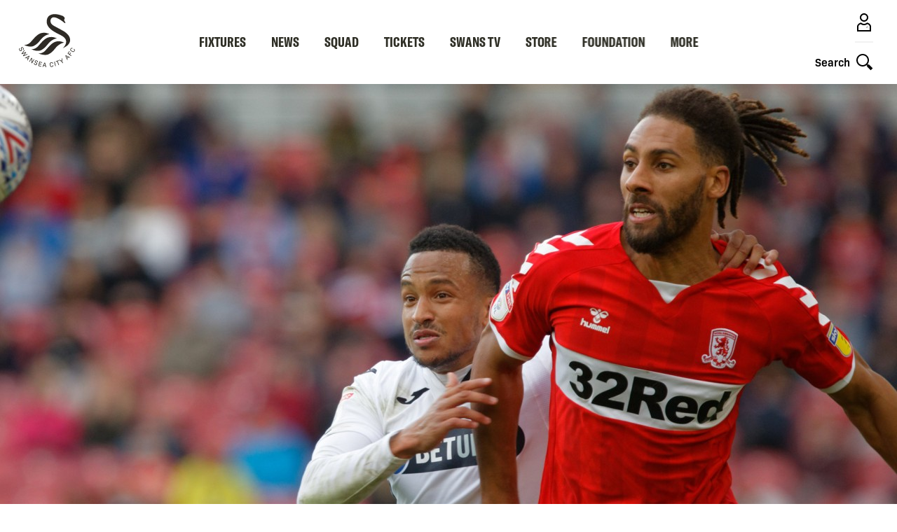

--- FILE ---
content_type: text/css
request_url: https://www.swanseacity.com/themes/custom/swansea/css/targeting_badge.7a2ebc0cfc31036a6c41.css?t96xax
body_size: 1197
content:
:root{--columns:1;--gap:1rem}@font-face{font-family:GT America Compressed;font-style:normal;font-weight:400;src:url(/themes/custom/swansea/assets/GT-America-Compressed-Bold.a032a9bfef50d5381ab7.woff2) format("woff2"),url(/themes/custom/swansea/assets/GT-America-Compressed-Bold.3f382777516c5e657f62.woff) format("woff"),url(/themes/custom/swansea/assets/GT-America-Compressed-Bold.bf1034cafb8ce864f69a.ttf) format("truetype")}h5,h6{font-family:bio-sans,Helvetica,Roboto,Arial,sans-serif;font-weight:700}@keyframes dot-bounce{0%{transform:translateY(0)}5%{transform:translateY(2px)}20%{transform:translateY(-8px)}35%{transform:translateY(4px)}40%{transform:translateY(0)}to{transform:translateY(0)}}@keyframes dot-fade{0%{opacity:1}50%{opacity:.2}to{opacity:1}}@keyframes dot-pulse{0%{transform:scale(1)}5%{transform:scale(.98)}50%{transform:scale(1.5)}to{transform:scale(1)}}@keyframes full-height{0%{height:0}to{height:100%}}@keyframes fade-in{0%{opacity:0}to{opacity:1}}.glide{box-sizing:border-box;position:relative;width:100%}.glide *{box-sizing:inherit}.glide__slides,.glide__track{overflow:hidden}.glide__slides{backface-visibility:hidden;display:flex;flex-wrap:nowrap;list-style:none;margin:0;padding:0;position:relative;touch-action:pan-Y;transform-style:preserve-3d;white-space:nowrap;width:100%;will-change:transform}.glide__slide,.glide__slides--dragging{-webkit-user-select:none;-moz-user-select:none;user-select:none}.glide__slide{flex-shrink:0;height:100%;white-space:normal;width:100%;-webkit-touch-callout:none;-webkit-tap-highlight-color:rgba(0,0,0,0)}.glide__slide a{-webkit-user-select:none;user-select:none;-webkit-user-drag:none;-moz-user-select:none;-ms-user-select:none}.glide__arrows,.glide__bullets{-webkit-touch-callout:none;-webkit-user-select:none;-moz-user-select:none;user-select:none}.glide--rtl{direction:rtl}.m-targeting-badge{border:2px solid #2e2a25;border-radius:.25rem;bottom:0;cursor:pointer;left:0;overflow:hidden;position:absolute;right:0;top:0;z-index:1}.m-targeting-badge__inner{background:#2e2a25;border-bottom-left-radius:.25rem;color:#fff;font-family:bio-sans,Helvetica,Roboto,Arial,sans-serif;font-size:.75rem;font-size:var(--targeting-lock-badge-font-size,.75rem);font-weight:500;padding:.3333333333rem;padding:var(--targeting-lock-badge-padding,.3333333333rem);position:absolute;right:0;top:0}.m-targeting-badge--login{border:2px solid #2e2a25;border-radius:.25rem}.m-targeting-badge--login .m-targeting-badge__inner{background:#2e2a25;border:1px solid #2e2a25;color:#fff}.m-targeting-badge--premium{border:2px solid #c0905e;border-radius:.25rem}.m-targeting-badge--premium .m-targeting-badge__inner{background:#c0905e;border:1px solid #c0905e;color:#fff}[data-locked=true] .m-targeting-badge:after{background:url([data-uri]) no-repeat 50%/95%;content:"";left:50%;padding-bottom:100%;position:absolute;top:50%;transform:translate(-50%,-50%);width:5%}

--- FILE ---
content_type: application/javascript
request_url: https://www.swanseacity.com/themes/custom/swansea/js/scripts.0bd3fe8f45d1d428e4e7.js?t96xax
body_size: 4534
content:
"use strict";(self.webpackChunkclubcast=self.webpackChunkclubcast||[]).push([[13527,6992,50458,77471,35211,99097,64242,74319,52497,45113,20832,55526],{631734:function(e,t,i){i(356778);var r=i(941669),s=i.n(r),n=i(673383);function a(e,t,i){return(t=function(e){var t=function(e,t){if("object"!=typeof e||!e)return e;var i=e[Symbol.toPrimitive];if(void 0!==i){var r=i.call(e,t||"default");if("object"!=typeof r)return r;throw new TypeError("@@toPrimitive must return a primitive value.")}return("string"===t?String:Number)(e)}(e,"string");return"symbol"==typeof t?t:t+""}(t))in e?Object.defineProperty(e,t,{value:i,enumerable:!0,configurable:!0,writable:!0}):e[t]=i,e}const o="click.swanseaFixturesAccordian";new class{constructor(){a(this,"attach",(e=>{s()(".m-fixture__match-link--toggle",e).off(o).on(o,(e=>{const t=s()(e.target).toggleClass("js-toggle--open").siblings(".m-match-header__summary");let i=t.find('opta-widget[load="false"]');if(i.length&&i.removeAttr("load"),t.data("loaded"))t.slideToggle("fast");else{if(t.hasClass("loading"))return;t.addClass("loading"),this.Opta&&window.Opta.start()}}))})),Drupal.behaviors.swanseaFixturesAccordian=this,this.Opta=null,(0,n.Ay)("Opta").subscribe((e=>{e.events.subscribe("widget.drawn",(e=>{this.widgetDrawn(e)})),e.start(),this.Opta=e})),this.attach(document.body)}widgetDrawn(e){let t=s()(`#${e.widget.id}`).parents(".m-match-header__summary");t.length&&(t.data("loaded",!0).removeClass("loading"),t.slideDown("fast"))}},i(423500);var l=i(78641),c=i(228969);function u(e,t,i){return(t=function(e){var t=function(e,t){if("object"!=typeof e||!e)return e;var i=e[Symbol.toPrimitive];if(void 0!==i){var r=i.call(e,t||"default");if("object"!=typeof r)return r;throw new TypeError("@@toPrimitive must return a primitive value.")}return("string"===t?String:Number)(e)}(e,"string");return"symbol"==typeof t?t:t+""}(t))in e?Object.defineProperty(e,t,{value:i,enumerable:!0,configurable:!0,writable:!0}):e[t]=i,e}class d{constructor(e,t){let i=arguments.length>2&&void 0!==arguments[2]&&arguments[2];u(this,"initSlider",((e,t)=>{let i=new l.A(e,t);i.mount(),s()(e).data("glide",i)})),u(this,"buildSliders",((e,t)=>{let i=s()(e);Array.from(i).forEach((e=>{this.initSlider(e,t)})),this.slidersExist=!0})),u(this,"destroySliders",(e=>{let t=s()(e);Array.from(t).forEach((e=>{let t=s()(e).data("glide");t&&t.destroy()})),this.slidersExist=!1})),u(this,"handleResize",((e,t)=>{s()(window).on("changed.zf.mediaquery",(()=>{if(c.z.atLeast(this.carouselDestroySize))this.slidersExist&&this.destroySliders(e);else{if(this.slidersExist)return;this.buildSliders(e,t)}}))})),u(this,"initialize",((e,t)=>{c.z.atLeast(this.carouselDestroySize)||this.buildSliders(e,t),this.handleResize(e,t)})),this.destructable=e,this.carouselDestroySize=t,this.slidersExist=i}}function h(e,t,i){return(t=function(e){var t=function(e,t){if("object"!=typeof e||!e)return e;var i=e[Symbol.toPrimitive];if(void 0!==i){var r=i.call(e,t||"default");if("object"!=typeof r)return r;throw new TypeError("@@toPrimitive must return a primitive value.")}return("string"===t?String:Number)(e)}(e,"string");return"symbol"==typeof t?t:t+""}(t))in e?Object.defineProperty(e,t,{value:i,enumerable:!0,configurable:!0,writable:!0}):e[t]=i,e}new class{constructor(){h(this,"initialize",(()=>{new d(!1,null).initialize(".o-gallery",{type:"slider",startAt:0,perView:1})})),this.initialize()}};function m(e,t,i){return(t=function(e){var t=function(e,t){if("object"!=typeof e||!e)return e;var i=e[Symbol.toPrimitive];if(void 0!==i){var r=i.call(e,t||"default");if("object"!=typeof r)return r;throw new TypeError("@@toPrimitive must return a primitive value.")}return("string"===t?String:Number)(e)}(e,"string");return"symbol"==typeof t?t:t+""}(t))in e?Object.defineProperty(e,t,{value:i,enumerable:!0,configurable:!0,writable:!0}):e[t]=i,e}new class{constructor(){m(this,"initSlider",(e=>{let t=new l.A(e,{type:"slider",startAt:1,perView:3,gap:0,focusAt:"center",breakpoints:{1023:{perView:1,peek:{before:120,after:120}},639:{perView:1,peek:{before:0,after:0}}}});t.mount(),s()(e).data("glide",t)})),m(this,"initialize",(()=>{c.z.atLeast(this.carouselDestroySize)||this.buildSliders(),this.handleResize()})),this.carouselDestroySize="large",this.slidersExist=!1,this.initialize()}buildSliders(){let e=s()(".o-fixtures-carousel");Array.from(e).forEach((e=>{this.initSlider(e)})),this.slidersExist=!0}destroySliders(){let e=s()(".o-fixtures-carousel");Array.from(e).forEach((e=>{let t=s()(e).data("glide");t&&t.destroy()})),this.slidersExist=!1}handleResize(){s()(window).on("changed.zf.mediaquery",(()=>{if(c.z.atLeast(this.carouselDestroySize))this.slidersExist&&this.destroySliders();else{if(this.slidersExist)return;this.buildSliders()}}))}};var f=i(685880);function g(e,t,i){return(t=function(e){var t=function(e,t){if("object"!=typeof e||!e)return e;var i=e[Symbol.toPrimitive];if(void 0!==i){var r=i.call(e,t||"default");if("object"!=typeof r)return r;throw new TypeError("@@toPrimitive must return a primitive value.")}return("string"===t?String:Number)(e)}(e,"string");return"symbol"==typeof t?t:t+""}(t))in e?Object.defineProperty(e,t,{value:i,enumerable:!0,configurable:!0,writable:!0}):e[t]=i,e}const v="o-main-navigation__menu-item",b="--expanded",p="o-main-navigation__second-level";var y=new class{constructor(){g(this,"handleMenuClick",(e=>{if(c.z.atLeast("large"))return;let t=s()(e.target);if(t.siblings(`.${p}`).length){this.suppressClick(e);let i=t.parents(`.${v}`),r=t.siblings(`.${p}`),s=f.Ay.timeline();i.addClass(`${v}${b}`),s.to(this.firstLevel,{duration:this.shortAnimationTime,left:"-50px"},0).to(r,{duration:this.shortAnimationTime,left:0,onStart:()=>this.mobileSubMenuOpen=!0},0)}})),g(this,"closeSubmenu",(e=>{if(this.mobileSubMenuOpen){let t=f.Ay.timeline(),i=e?s()(e.target).parents(`.${p}`):s()(`.${v}${b}`).find(`.${p}`);t.to(i,{onStart:()=>{this.removeActiveMenuClass(),this.mobileSubMenuOpen=!1},duration:this.shortAnimationTime,left:"100%"},0).to(this.firstLevel,{duration:this.shortAnimationTime,left:0},0).set(i,{clearProps:"all"}).set(this.firstLevel,{clearProps:"all"})}})),g(this,"removeActiveMenuClass",(()=>{s()(`.${v}${b}`).removeClass(`${v}${b}`)})),g(this,"suppressClick",(e=>{e.returnValue=!1,e.preventDefault(),e.stopPropagation()})),g(this,"initialize",(()=>{Array.from(document.getElementsByClassName(`${v}`)).forEach((e=>{e.addEventListener("click",this.handleMenuClick)})),Array.from(document.getElementsByClassName("js--close-sub-menu")).forEach((e=>{e.addEventListener("click",this.closeSubmenu)}))})),this.firstLevel=s()(".o-main-navigation__first-level"),this.instantAnimationTime=0,this.shortAnimationTime=.3,this.animationEase="power1.in",this.mobileSubMenuOpen=!1,this.initialize()}};function w(e,t,i){return(t=function(e){var t=function(e,t){if("object"!=typeof e||!e)return e;var i=e[Symbol.toPrimitive];if(void 0!==i){var r=i.call(e,t||"default");if("object"!=typeof r)return r;throw new TypeError("@@toPrimitive must return a primitive value.")}return("string"===t?String:Number)(e)}(e,"string");return"symbol"==typeof t?t:t+""}(t))in e?Object.defineProperty(e,t,{value:i,enumerable:!0,configurable:!0,writable:!0}):e[t]=i,e}const S="is-active",x="lock-scrolling";var C=new class{constructor(){w(this,"toggleSearch",(()=>{!A.menuClosed&&(c.z.atLeast("large")?A.closeDesktopMenu():A.closeMobileMenu()),this.searchClosed?this.openSearch():this.closeSearch()})),w(this,"openSearch",(()=>{let e=this.searchContainer.find('input[type="text"]'),t=this.searchContainer.find("#edit-submit-cc-search");f.Ay.timeline().to(this.searchContainer,{onStart:()=>{this.lockScrolling(),this.searchToggle.addClass(`${S}`),this.searchClosed=!1},duration:this.instantAnimationTime,display:"block"}).to(this.searchContainer,{duration:this.shortAnimationTime,opacity:1}).add((()=>{e.focus()})),this.lockScrolling(),this.searchToggle.addClass("is-active"),this.searchClosed=!1,t.attr("disabled",!0),e.on("input",(()=>{e.val().length>1?t.attr("disabled",!1):t.attr("disabled",!0)}))})),w(this,"closeSearch",(()=>{f.Ay.timeline().add("start",0).to(this.searchContainer,{onStart:()=>{this.unlockScrolling(),this.searchToggle.removeClass(`${S}`),this.searchClosed=!0},duration:this.shortAnimationTime,opacity:0},"start").to(this.searchContainer,{duration:this.instantAnimationTime,display:"none"}).set(this.searchContainer,{clearProps:"all"})})),w(this,"lockScrolling",(()=>{s()("body").addClass(`${x}`)})),w(this,"unlockScrolling",(()=>{s()("body").removeClass(`${x}`)})),w(this,"initialize",(()=>{let e=document.getElementsByClassName("js--toggle-search"),t=document.getElementsByClassName("js--close-search");setTimeout((()=>{e[0]&&e[0].addEventListener("click",this.toggleSearch),t[0]&&t[0].addEventListener("click",this.closeSearch)}),500)})),this.searchContainer=s()(".o-header-search"),this.searchToggle=s()(".m-search-toggle"),this.searchClosed=!0,this.instantAnimationTime=0,this.shortAnimationTime=.3,this.initialize()}};function k(e,t,i){return(t=function(e){var t=function(e,t){if("object"!=typeof e||!e)return e;var i=e[Symbol.toPrimitive];if(void 0!==i){var r=i.call(e,t||"default");if("object"!=typeof r)return r;throw new TypeError("@@toPrimitive must return a primitive value.")}return("string"===t?String:Number)(e)}(e,"string");return"symbol"==typeof t?t:t+""}(t))in e?Object.defineProperty(e,t,{value:i,enumerable:!0,configurable:!0,writable:!0}):e[t]=i,e}const z="is-active",E="lock-scrolling";var A=new class{constructor(){k(this,"toggleNavMenu",(()=>{!C.searchClosed&&C.closeSearch(),this.menuClosed?this.openMobileMenu():this.closeMobileMenu()})),k(this,"openMobileMenu",(()=>{f.Ay.timeline().to(this.mainNavigation,{duration:this.instantAnimationTime,display:"block"}).to(this.mainNavigation,{duration:this.shortAnimationTime,opacity:1,onStart:()=>this.menuToggle.addClass(`${z}`),onComplete:()=>{this.lockScrolling(),this.menuClosed=!1}})})),k(this,"closeMobileMenu",(()=>{f.Ay.timeline().to(this.mainNavigation,{duration:this.shortAnimationTime,opacity:0,onStart:()=>this.menuToggle.removeClass(`${z}`)}).to(this.mainNavigation,{duration:this.instantAnimationTime,display:"none",onComplete:()=>{this.unlockScrolling(),this.menuClosed=!0}}).add((()=>y.closeSubmenu())).set(this.mainNavigation,{clearProps:"all"})})),k(this,"lockScrolling",(()=>{s()("body").addClass(`${E}`)})),k(this,"unlockScrolling",(()=>{s()("body").removeClass(`${E}`)})),k(this,"initialize",(()=>{this.menuToggle[0]&&this.menuToggle[0].addEventListener("click",this.toggleNavMenu)})),this.mainNavigation=s()(".o-main-navigation"),this.menuToggle=s()(".js--toggle-nav-menu"),this.instantAnimationTime=0,this.shortAnimationTime=.3,this.menuClosed=!0,this.initialize()}};function j(e,t,i){return(t=function(e){var t=function(e,t){if("object"!=typeof e||!e)return e;var i=e[Symbol.toPrimitive];if(void 0!==i){var r=i.call(e,t||"default");if("object"!=typeof r)return r;throw new TypeError("@@toPrimitive must return a primitive value.")}return("string"===t?String:Number)(e)}(e,"string");return"symbol"==typeof t?t:t+""}(t))in e?Object.defineProperty(e,t,{value:i,enumerable:!0,configurable:!0,writable:!0}):e[t]=i,e}new class{constructor(){j(this,"initSlider",(e=>{let t=new l.A(e,{type:"slider",startAt:0,perView:1,rewind:!1,gap:16,peek:{before:32,after:32}});t.mount(),s()(e).data("glide",t)})),j(this,"initialize",(()=>{c.z.atLeast(this.carouselDestroySize)||this.buildSliders(),this.handleResize()})),this.carouselDestroySize="medium-small",this.slidersExist=!1,this.initialize()}buildSliders(){let e=s()(".o-playercards");Array.from(e).forEach((e=>{this.initSlider(e)})),this.slidersExist=!0}destroySliders(){let e=s()(".o-playercards");Array.from(e).forEach((e=>{let t=s()(e).data("glide");t&&t.destroy()})),this.slidersExist=!1}handleResize(){s()(window).on("changed.zf.mediaquery",(()=>{if(c.z.atLeast(this.carouselDestroySize))this.slidersExist&&this.destroySliders();else{if(this.slidersExist)return;this.buildSliders()}}))}};function T(e,t,i){return(t=function(e){var t=function(e,t){if("object"!=typeof e||!e)return e;var i=e[Symbol.toPrimitive];if(void 0!==i){var r=i.call(e,t||"default");if("object"!=typeof r)return r;throw new TypeError("@@toPrimitive must return a primitive value.")}return("string"===t?String:Number)(e)}(e,"string");return"symbol"==typeof t?t:t+""}(t))in e?Object.defineProperty(e,t,{value:i,enumerable:!0,configurable:!0,writable:!0}):e[t]=i,e}new class{constructor(){T(this,"initSlider",(e=>{let t=new l.A(e,{type:"slider",gap:0,autoplay:!1,hoverpause:!1,perView:1,startAt:0}),i=Array.from(document.querySelectorAll(".o-player__column.glide__slide")),r=document.createElement("div"),n=document.querySelector(".glide__track");r.classList.add("glide__bullets"),r.setAttribute("data-glide-el","controls[nav]"),document.querySelector(".glide__bullets")||(n.parentNode.insertBefore(r,n.nextSibling),i.forEach(((e,t)=>{let i=document.createElement("button");i.classList.add("glide__bullet"),i.setAttribute("data-glide-dir","="+t),r.appendChild(i)}))),t.mount(),s()(e).data("glide",t)})),T(this,"initialize",(()=>{c.z.atLeast(this.carouselDestroySize)||this.buildSliders(),this.handleResize()})),this.carouselDestroySize="medium-large",this.slidersExist=!1,this.initialize()}buildSliders(){let e=s()(".o-player__glide");Array.from(e).forEach((e=>{this.initSlider(e)})),this.slidersExist=!0}destroySliders(){let e=s()(".o-player__glide");Array.from(e).forEach((e=>{let t=s()(e).data("glide");t&&t.destroy()})),this.slidersExist=!1}handleResize(){s()(window).on("changed.zf.mediaquery",(()=>{if(c.z.atLeast(this.carouselDestroySize))this.slidersExist&&this.destroySliders();else{if(this.slidersExist)return;this.buildSliders()}}))}};var P=i(182867);new class{constructor(){if(!document.querySelector(".o-merch__glide"))return;new P.m(!0,"large").initialize(document.querySelector(".o-merch__glide"),{type:"carousel",perView:34,gap:0,breakpoints:{1023:{perView:2,gap:15},767:{perView:1}}})}},i(123792),i(703362),i(962953);var _=i(750560),$=i(257046),D=i(148100);function M(e,t,i){return(t=function(e){var t=function(e,t){if("object"!=typeof e||!e)return e;var i=e[Symbol.toPrimitive];if(void 0!==i){var r=i.call(e,t||"default");if("object"!=typeof r)return r;throw new TypeError("@@toPrimitive must return a primitive value.")}return("string"===t?String:Number)(e)}(e,"string");return"symbol"==typeof t?t:t+""}(t))in e?Object.defineProperty(e,t,{value:i,enumerable:!0,configurable:!0,writable:!0}):e[t]=i,e}(0,n.kz)("SwanseaEventReaction",(0,_.v)((()=>(0,$.H)(Promise.all([i.e(85918),i.e(62309),i.e(60842)]).then(i.bind(i,479864))).pipe((0,D.T)((e=>e.default)))))),(0,n.kz)("SwanseaEventMatchAction",(0,_.v)((()=>(0,$.H)(Promise.all([i.e(85918),i.e(62309),i.e(60842)]).then(i.bind(i,147177))).pipe((0,D.T)((e=>e.default))))));new class{constructor(){M(this,"initialize",(()=>{this.scrollThings()})),this.initialize()}scrollThings(){let e,t=0;s()(window).scroll((()=>{e=!0})),setInterval((()=>{e&&(!function(){let e,i=s()(window).scrollTop();s()(".o-next-match").length&&(e=s()(".o-next-match").offset().top-i);Math.abs(t-i)<=40||(i>t?(s()(".o-header").addClass("o-header--minimised"),s()(".o-main-navigation").addClass("o-main-navigation--minimised"),s()(".o-next-match").length&&(e<=80&&s()(".o-next-match").addClass("o-next-match--expanded"),s()(".o-main-navigation").hasClass("o-main-navigation--minimised")&&s()(".o-next-match").addClass("o-next-match--minimised"))):i+s()(window).height()<s()(document).height()&&(s()(".o-next-match").attr("style",""),s()(".o-header").removeClass("o-header--minimised"),s()(".o-main-navigation").removeClass("o-main-navigation--minimised"),s()(".o-next-match").length)&&(e>120&&s()(".o-next-match").removeClass("o-next-match--expanded"),s()(".o-main-navigation").hasClass("o-main-navigation--minimised")||s()(".o-next-match").removeClass("o-next-match--minimised")),t=i)}(),e=!1)}),250)}},i(842762),i(377982);function N(e,t,i){return(t=function(e){var t=function(e,t){if("object"!=typeof e||!e)return e;var i=e[Symbol.toPrimitive];if(void 0!==i){var r=i.call(e,t||"default");if("object"!=typeof r)return r;throw new TypeError("@@toPrimitive must return a primitive value.")}return("string"===t?String:Number)(e)}(e,"string");return"symbol"==typeof t?t:t+""}(t))in e?Object.defineProperty(e,t,{value:i,enumerable:!0,configurable:!0,writable:!0}):e[t]=i,e}const O="js--swansea-overlay",L="js--swansea-overlay-active",V="js--swansea-overlay-button";new class{constructor(){N(this,"attach",(e=>{s()(`.${O}`,e).each(((e,t)=>{let i=s()(t);if(i.hasClass(L))return;i.addClass(L);let r=i.find(`.${V}`),n=i.data("media");"video"==n?r.on("click",(()=>{let e=i.find(".js--swansea-overlay-video").clone().addClass("js--standalonevideo-streamamg").show().wrap("<div />").parent();s().fancybox.open(e,{infobar:!1,toolbar:!0,buttons:["close"],btnTpl:{close:'<button data-fancybox-close class="fancybox-button fancybox-button--close" title="{{CLOSE}}"><svg xmlns="http://www.w3.org/2000/svg" viewBox="0 0 100 100"><polygon points="5,8 8,5 50,47 92,5 95,8 53,50 95,92 92,95 50,53 8,95 5,92 47,50"/><path d="M6.8 9.8l3-3H6.3l42 42c1 1 2.6 1 3.5 0l42-42h-3.5l3 3V6.3l-42 42c-1 1-1 2.6 0 3.5l42 42v-3.5l-3 3h3.5l-42-42c-1-1-2.6-1-3.5 0l-42 42h3.5l-3-3v3.5l42-42c1-1 1-2.6 0-3.5l-42-42C4.5 4 1 7.5 3.2 9.8l42 42v-3.5l-42 42c-1 1-1 2.6 0 3.5l3 3c1 1 2.6 1 3.5 0l42-42h-3.5l42 42c1 1 2.6 1 3.5 0l3-3c1-1 1-2.6 0-3.5l-42-42v3.5l42-42c1-1 1-2.6 0-3.5l-3-3c-1-1-2.6-1-3.5 0l-42 42h3.5l-42-42c-1-1-2.6-1-3.5 0l-3 3C1 8.5 4.5 12 6.8 9.8z"/></svg></button>'},beforeShow(){Drupal.attachBehaviors(e.get(0))},afterClose(){Drupal.detachBehaviors(e.get(0))}})})):"gallery"==n&&r.on("click",(()=>{let e=i.find(".field__item").find("img"),t=[];e.each(((e,i)=>{var r;i=s()(i),t.push({src:i.attr("src"),thumb:(null===(r=i.attr("srcset"))||void 0===r?void 0:r.split(",")[0].split(" ")[0].trim())||i.attr("src"),type:"image",image:{srcset:i.attr("srcset")||""}})})),s().fancybox.open(t,{toolbar:!0,btnTpl:{close:'<button data-fancybox-close class="fancybox-button fancybox-button--close" title="{{CLOSE}}"><svg xmlns="http://www.w3.org/2000/svg" viewBox="0 0 100 100"><polygon points="5,8 8,5 50,47 92,5 95,8 53,50 95,92 92,95 50,53 8,95 5,92 47,50"/><path d="M6.8 9.8l3-3H6.3l42 42c1 1 2.6 1 3.5 0l42-42h-3.5l3 3V6.3l-42 42c-1 1-1 2.6 0 3.5l42 42v-3.5l-3 3h3.5l-42-42c-1-1-2.6-1-3.5 0l-42 42h3.5l-3-3v3.5l42-42c1-1 1-2.6 0-3.5l-42-42C4.5 4 1 7.5 3.2 9.8l42 42v-3.5l-42 42c-1 1-1 2.6 0 3.5l3 3c1 1 2.6 1 3.5 0l42-42h-3.5l42 42c1 1 2.6 1 3.5 0l3-3c1-1 1-2.6 0-3.5l-42-42v3.5l42-42c1-1 1-2.6 0-3.5l-3-3c-1-1-2.6-1-3.5 0l-42 42h3.5l-42-42c-1-1-2.6-1-3.5 0l-3 3C1 8.5 4.5 12 6.8 9.8z"/></svg></button>',arrowRight:'<button data-fancybox-next class="fancybox-button fancybox-button--arrow_right compensate-for-scrollbar" title="Next"><div><svg xmlns="http://www.w3.org/2000/svg" xmlns:xlink="http://www.w3.org/1999/xlink"><g stroke="none" stroke-width="1" fill="none" fill-rule="evenodd" stroke-linecap="round"><g transform="translate(-347.000000, -13.000000)" stroke="#2D2D2C" stroke-width="2"><polyline transform="translate(353.000000, 23.500000) rotate(-90.000000) translate(-353.000000, -23.500000) " points="362 19 353 28 344 19"></polyline></g></g></svg></div></button>',arrowLeft:'<button data-fancybox-prev="" class="fancybox-button fancybox-button--arrow_left" title="Previous" disabled=""><div><svg xmlns="http://www.w3.org/2000/svg" xmlns:xlink="http://www.w3.org/1999/xlink"><g stroke="none" stroke-width="1" fill="none" fill-rule="evenodd" stroke-linecap="round"><g transform="translate(-347.000000, -13.000000)" stroke="#2D2D2C" stroke-width="2"><polyline transform="translate(353.000000, 23.500000) rotate(-90.000000) translate(-353.000000, -23.500000) " points="362 19 353 28 344 19"></polyline></g></g></svg></div></button>'}})}))}))})),N(this,"detach",(e=>{s()(`.${O}.${L}`,e).each(((e,t)=>{s()(t).find(`.${V}`).off("click")}))})),Drupal.behaviors.swanseaHeroMedia=this,this.attach(document.body)}};function q(e,t,i){return(t=function(e){var t=function(e,t){if("object"!=typeof e||!e)return e;var i=e[Symbol.toPrimitive];if(void 0!==i){var r=i.call(e,t||"default");if("object"!=typeof r)return r;throw new TypeError("@@toPrimitive must return a primitive value.")}return("string"===t?String:Number)(e)}(e,"string");return"symbol"==typeof t?t:t+""}(t))in e?Object.defineProperty(e,t,{value:i,enumerable:!0,configurable:!0,writable:!0}):e[t]=i,e}s()(".js--lineups-quick-link").on("click",(e=>{e.preventDefault(),s()("#tab_fixturesub_lineups-label").click(),s()(".m-match-lineups-widget__player-name").first().click(),s()(".m-player-match-stats-widget__accordion-heading").first().click()}));new class{constructor(){q(this,"initialize",(()=>{document.querySelectorAll(".o-gallery--mdp").forEach((e=>{if(e.querySelectorAll(".glide__slide").length>1){new d(!1,null).initialize(e,{type:"carousel",startAt:0,perView:1,gap:16,peek:{before:75,after:75}})}}))})),this.initialize()}}},941669:function(e){e.exports=jQuery}},function(e){var t=function(t){return e(e.s=t)};e.O(0,[85168,2494,46552],(function(){return t(695127),t(326103),t(631734)}));e.O()}]);
//# sourceMappingURL=scripts.0bd3fe8f45d1d428e4e7.js.map

--- FILE ---
content_type: text/javascript
request_url: https://api.clubcast.co.uk/analytics/cda.js?id=scf
body_size: 2490
content:
window.cda=window.cda||[];window.cda.unshift({type:"init",cid:"scf",trackingUrl:"https://m5ulklocr3bnwqh4qiwqbpfrwm0sdrxp.lambda-url.eu-west-1.on.aws/"});
/*! For license information please see cda.js.LICENSE.txt */
(()=>{"use strict";const t=/^(?:[0-9a-f]{8}-[0-9a-f]{4}-[1-5][0-9a-f]{3}-[89ab][0-9a-f]{3}-[0-9a-f]{12}|00000000-0000-0000-0000-000000000000)$/i;const e=function(e){return"string"==typeof e&&t.test(e)},n={i:"undefined"!=typeof crypto&&crypto.i&&crypto.i.bind(crypto)};let i;const o=new Uint8Array(16);function s(){if(!i&&(i="undefined"!=typeof crypto&&crypto.getRandomValues&&crypto.getRandomValues.bind(crypto),!i))throw new Error("crypto.getRandomValues() not supported. See https://github.com/uuidjs/uuid#getrandomvalues-not-supported");return i(o)}const r=[];for(let t=0;t<256;++t)r.push((t+256).toString(16).slice(1));function c(t,e=0){return r[t[e+0]]+r[t[e+1]]+r[t[e+2]]+r[t[e+3]]+"-"+r[t[e+4]]+r[t[e+5]]+"-"+r[t[e+6]]+r[t[e+7]]+"-"+r[t[e+8]]+r[t[e+9]]+"-"+r[t[e+10]]+r[t[e+11]]+r[t[e+12]]+r[t[e+13]]+r[t[e+14]]+r[t[e+15]]}const d=function(t,e,i){if(n.i&&!e&&!t)return n.i();const o=(t=t||{}).random||(t.o||s)();if(o[6]=15&o[6]|64,o[8]=63&o[8]|128,e){i=i||0;for(let t=0;t<16;++t)e[i+t]=o[t];return e}return c(o)};function u(t){for(var e=1;e<arguments.length;e++){var n=arguments[e];for(var i in n)t[i]=n[i]}return t}var h=function t(e,n){function i(t,i,o){if("undefined"!=typeof document){"number"==typeof(o=u({},n,o)).expires&&(o.expires=new Date(Date.now()+864e5*o.expires)),o.expires&&(o.expires=o.expires.toUTCString()),t=encodeURIComponent(t).replace(/%(2[346B]|5E|60|7C)/g,decodeURIComponent).replace(/[()]/g,escape);var s="";for(var r in o)o[r]&&(s+="; "+r,!0!==o[r]&&(s+="="+o[r].split(";")[0]));return document.cookie=t+"="+e.write(i,t)+s}}return Object.create({set:i,get:function(t){if("undefined"!=typeof document&&(!arguments.length||t)){for(var n=document.cookie?document.cookie.split("; "):[],i={},o=0;o<n.length;o++){var s=n[o].split("="),r=s.slice(1).join("=");try{var c=decodeURIComponent(s[0]);if(i[c]=e.read(r,c),t===c)break}catch(t){}}return t?i[t]:i}},remove:function(t,e){i(t,"",u({},e,{expires:-1}))},u:function(e){return t(this.h,u({},this.attributes,e))},l:function(e){return t(u({},this.h,e),this.attributes)}},{attributes:{value:Object.freeze(n)},h:{value:Object.freeze(e)}})}({read:function(t){return'"'===t[0]&&(t=t.slice(1,-1)),t.replace(/(%[\dA-F]{2})+/gi,decodeURIComponent)},write:function(t){return encodeURIComponent(t).replace(/%(2[346BF]|3[AC-F]|40|5[BDE]|60|7[BCD])/g,decodeURIComponent)}},{path:"/"});function a(){this.cid="",this.trackingUrl="",this.debug=Boolean(h.get("_cda_debug")),this.m={},this.C(),this.ua=null,this.ui=null,this.us=null,this.ud=null,this.v=!0,this.map={init:this.D.bind(this),identify:this.I.bind(this),pageview:this.A.bind(this),event:this.U.bind(this),cookies:this.R.bind(this)}}if(a.prototype={C(){const t=window.location.href.split("?"),n=1==t.length?{}:function(t){if(!t){let e=window.location.href.split("?");if(!e[1])return{};t=e[1]}let e={},n=/^(.*?)\[(.*)\]$/;return t.split("&").forEach((t=>{let i=t.split("="),o=decodeURIComponent(i[0]),s=decodeURIComponent(!(i.length>1)||i[1]),r=o.match(n);if(r)return o=r[1],e.hasOwnProperty(o)?Array.isArray(e[o])||(e[o]=[e[o]]):e[o]=[],void e[o].push(s);o=decodeURIComponent(o),e[o]=s})),e}(t[1]);if("_cda_debug"in n&&(n._cda_debug?(h.set("_cda_debug",1),this.debug=!0):(h.remove("_cda_debug"),this.debug=!1)),"_cda"in n){const t=n._.split(".");2==t.length&&e(t[0])&&e(t[1])?(this.debug&&console.log("CDA: Cross domain tracking collected",t),this.us=t[0],this.ud=t[1]):this.debug&&console.warning("CDA: Invalid cross-domain identifier",n._)}"utm_source"in n&&"utm_medium"in n&&"utm_campaign"in n&&(this.m={u1:n.utm_source,u2:n.utm_medium,u3:n.utm_campaign},n.utm_term&&(this.m.u4=n.utm_term),n.utm_content&&(this.m.u5=n.utm_content),this.us=null)},push(t){t.type in this.map?this.map[t.type](t):this.debug&&console.error("CDA: Unknown push type",t)},D(t){this.debug&&console.log("CDA: Init",t),t.cid&&t.trackingUrl||console.error("CDA: Init failed - cid & trackingUrl required"),this.cid=t.cid,this.trackingUrl=t.trackingUrl},I(t){this.debug&&console.log("CDA: Identify",t),this.ui=t.id,this.ua=t.auth},A(t){this.debug&&console.log("CDA: Pageview",t);let e={};["d1","d2","d3"].forEach((n=>{t[n]&&(e[n]=t[n])})),this.k({...this.m,...e,t:"p",pt:t.category||"",pn:document.title},t.hitcb)},U(t){this.debug&&console.log("CDA: Event",t),this.k({...this.m,t:"e",ec:t.category||"",ea:t.action||"",el:t.label||"",ev:t.value||0,B:{j:t.duration?t.duration:0,O:t.hasOwnProperty("id1")?t.X:"",H:t.hasOwnProperty("id2")?t.P:"",S:t.hasOwnProperty("id3")?t.T:""}},t.hitcb)},R(t){this.debug&&console.log("CDA: Cookies",t),this.v=t.withCookies},F(t){t.r=document.referrer,this.ui&&(t.ui=this.ui,t.ua=this.ua),this.v&&(this.us=this.us||h.get("_cdas")||d(),this.M("_cdas",this.us,{expires:new Date(Number(new Date)+18e5)}),this.ud=this.ud||h.get("_cdad")||d(),this.M("_cdad",this.ud,{expires:new Date(Number(new Date)+31536e6)}),t.us=this.us,t.ud=this.ud),t.p=window.location.href,window.screen&&window.screen.width&&(t.sa=window.screen.width,t.sb=window.screen.height),window.innerWidth&&(t.sw=window.innerWidth,t.sh=window.innerHeight)},M(t,e,n){this.debug&&console.log("CDA: SetCookie",t,e,n),h.set(t,e,n)},k(t,e){if(this.F(t),this.debug&&console.log("CDA: Beacon",t),!this.cid||!this.trackingUrl)return void(this.debug&&console.error("CDA: Beacon failure - init call missing"));const n=this.trackingUrl+this.cid,i=function(t){let e=[];for(let n of Object.keys(t))Array.isArray(t[n])?(n+="[]",t[n].forEach((t=>{e.push(encodeURIComponent(n)+"="+encodeURIComponent(t))}))):e.push(encodeURIComponent(n)+"="+encodeURIComponent(t[n]));return e.join("&")}(t);if(navigator.sendBeacon&&window.Blob)navigator.sendBeacon(n,new Blob([i],{type:"application/x-www-form-urlencoded"})),e&&e();else{var o;(o=window.XMLHttpRequest?new XMLHttpRequest:new ActiveXObject("Microsoft.XMLHTTP")).open("POST",n),o.setRequestHeader("Content-Type","application/x-www-form-urlencoded"),o.onreadystatechange=()=>{4==o.readyState&&(0===o.status||o.status>=200&&o.status<400||this.debug&&console.error("CBA: XHR fallback failure",o),e&&e())};try{o.send(i)}catch{this.debug&&console.error("CBA: XHR fallback failure",o),e&&e()}}}},!navigator.webdriver){const t=new a;window.cda.push=t.push.bind(t),window.cda.forEach(window.cda.push)}})();
//# sourceMappingURL=cda.js.map